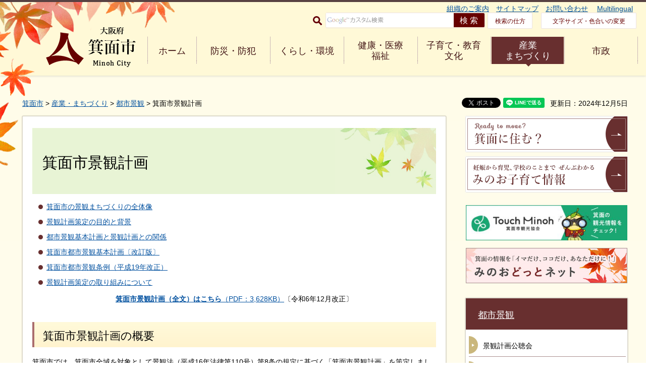

--- FILE ---
content_type: text/html
request_url: https://www.city.minoh.lg.jp/machi/keikan/keikaku.html
body_size: 30746
content:
<?xml version="1.0" encoding="utf-8"?>
<!DOCTYPE html PUBLIC "-//W3C//DTD XHTML 1.0 Transitional//EN" "http://www.w3.org/TR/xhtml1/DTD/xhtml1-transitional.dtd">
<html xmlns="http://www.w3.org/1999/xhtml" lang="ja" xml:lang="ja" xmlns:og="http://ogp.me/ns#" xmlns:fb="http://www.facebook.com/2008/fbml">
<head>
<meta http-equiv="Content-Type" content="text/html; charset=utf-8" />
<meta http-equiv="Content-Style-Type" content="text/css" />
<meta http-equiv="Content-Script-Type" content="text/javascript" />

<title>箕面市景観計画／箕面市</title>

<meta name="author" content="箕面市" />
<meta property="og:title" content="箕面市景観計画" />
<meta property="og:type" content="article" />
<meta property="og:description" content="" />
<meta property="og:url" content="https://www.city.minoh.lg.jp/machi/keikan/keikaku.html" />
<meta property="og:image" content="https://www.city.minoh.lg.jp/shared/rn/images/ogp.jpg" />
<meta property="og:site_name" content="箕面市" />
<meta property="og:locale" content="ja_jp" />
<meta name="viewport" content="width=device-width, maximum-scale=3.0" />
<meta name="format-detection" content="telephone=no" />
<link href="/shared/rn/style/default.css" rel="stylesheet" type="text/css" media="all" />
<link href="/shared/rn/style/shared.css" rel="stylesheet" type="text/css" media="all" />
<link href="/shared/rn/style/color/color0.css" rel="stylesheet" type="text/css" media="all" id="tmp_color" title="default" class="tmp_color" />
<link href="/shared/rn/style/color/color1.css" rel="alternate stylesheet" type="text/css" media="all" title="darkblue" class="tmp_color" />
<link href="/shared/rn/style/color/color2.css" rel="alternate stylesheet" type="text/css" media="all" title="yellow" class="tmp_color" />
<link href="/shared/rn/style/color/color3.css" rel="alternate stylesheet" type="text/css" media="all" title="black" class="tmp_color" />
<link href="/shared/rn/style/font/normal.css" rel="stylesheet" type="text/css" id="tmp_font" media="all" title="default" class="tmp_font" />
<link href="/shared/rn/style/font/small.css" rel="alternate stylesheet" type="text/css" media="all" title="small" class="tmp_font" />
<link href="/shared/rn/style/font/big.css" rel="alternate stylesheet" type="text/css" media="all" title="big" class="tmp_font" />
<link href="/shared/templates/free_rn/style/edit.css" rel="stylesheet" type="text/css" media="all" />
<link href="/shared/rn/style/smartphone.css" rel="stylesheet" media="only screen and (max-width : 640px)" type="text/css" id="tmp_smartphone_css" />
<link href="/shared/templates/free_rn/style/edit_sp.css" rel="stylesheet" media="only screen and (max-width : 640px)" type="text/css" id="tmp_smartphone_editcss" />
<link href="/shared/rn/images/favicon/favicon.ico" rel="shortcut icon"  type="image/vnd.microsoft.icon" />
<link href="/shared/rn/images/favicon/apple-touch-icon-precomposed.png" rel="apple-touch-icon-precomposed" />
<script type="text/javascript" src="/shared/rn/js/jquery.js"></script>
<script type="text/javascript" src="/shared/rn/js/gd.js"></script>
<script type="text/javascript" src="/shared/rn/js/setting_head.js"></script>





<script type="text/javascript" src="/shared/js/ga.js"></script>
<script type="text/javascript" src="/shared/js/ga_social_tracking.js"></script>
<script type="text/javascript">
window.twttr = (function (d,s,id) {
var t, js, fjs = d.getElementsByTagName(s)[0];
if (d.getElementById(id)) return; js=d.createElement(s); js.id=id;
js.src='//platform.twitter.com/widgets.js'; fjs.parentNode.insertBefore(js, fjs);
return window.twttr || (t = { _e: [], ready: function(f){ t._e.push(f) } });
}(document, 'script', 'twitter-wjs'));
// Wait for the asynchronous resources to load
twttr.ready(function(twttr) {
_ga.trackTwitter(); //Google Analytics tracking
});
</script>
</head>
<body class="format_free no_javascript">
<script type="text/javascript" src="/shared/rn/js/setting_body.js"></script> 
<div id="fb-root"></div>
<script type="text/javascript">
var publish = true;
var userAgent = window.navigator.userAgent.toLowerCase();
var appVersion = window.navigator.appVersion.toLowerCase();
if(publish){
window.fbAsyncInit = function() {
_ga.trackFacebook(); //Google Analytics tracking
};
(function(d, s, id) {
var js, fjs = d.getElementsByTagName(s)[0];
if (d.getElementById(id)) return;
js = d.createElement(s); js.id = id;
js.src = 'https://connect.facebook.net/ja_JP/sdk.js#xfbml=1&version=v2.11';
fjs.parentNode.insertBefore(js, fjs);
}(document, 'script', 'facebook-jssdk'));
}
</script>
<noscript>
<p>JavaScriptが無効なため一部の機能が動作しません。動作させるためにはJavaScriptを有効にしてください。またはブラウザの機能をご利用ください。</p>
</noscript>
<div id="tmp_wrapper">
<p><a href="#tmp_honbun" class="skip">本文へジャンプします。</a></p>
<div id="tmp_head_contents">
<div id="tmp_wrap_header" class="clearfix">
<div id="tmp_header" class="clearfix">
<div id="tmp_hlogo">
<p><a href="/index.html"><span>大阪府箕面市 Minoh City</span></a></p>
</div>
<div class="menulink menu--collapsed animated fadeInDown js_menu open">
<a href="javascript:void(0)" class="menu_title menu_on">
<span class="menu_name">メニュー</span> 
<span class="menu_close">閉じる</span>
<span class="menu_bar"></span>
</a>
</div>
<div id="tmp_means">

<div>
<ul id="tmp_hnavi">
    <li><span class="arrow_right">&nbsp;</span><a href="/shisei/kakukaannai/index.html">組織のご案内</a> </li>
    <li><span class="arrow_right">&nbsp;</span><a href="/sitemap.html">サイトマップ</a> </li>
    <li><span class="arrow_right">&nbsp;</span><a href="/otoiawase/index.html">お問い合わせ</a>&nbsp;</li>
    <li><span class="arrow_right">&nbsp;</span><a href="/multilingual/index.html">Multilingual</a> </li>
</ul>
</div>
<div id="tmp_means_secondary">
<form id="tmp_gsearch" action="/search/result.html" name="tmp_gsearch">
    <div id="tmp_search"><label for="tmp_query" class="btn_search"><img alt="サイト内検索" width="18" height="18" src="/shared/templates/top_rn/images/icon/icn_search.gif" /></label>
    <div id="tmp_wrap_query"><input id="tmp_query" size="31" name="q" />
    <p class="query_submit"><input id="tmp_func_sch_btn" alt="検索" type="submit" name="sa" value="検索" /> </p>
    </div>
    <p id="tmp_search_hidden"><input type="hidden" name="cx" value="017750771091613507406:p3b6n_hrpbk" /> <input type="hidden" name="ie" value="UTF-8" /><input type="hidden" name="cof" value="FORID:9" /> </p>
    </div>
</form>
<a href="/about_site/kensaku.html" class="means_how_search">検索の仕方</a> <a href="/ac/index.html" class="means_font">文字サイズ・色合いの変更</a> </div>


<div id="tmp_means_gnavi" class="clearfix">
<ul class="clearfix">
    <li class="fist_menu"><a href="/index.html">ホーム</a> </li>
    <li><a href="/bosai/index.html">防災・防犯</a> </li>
    <li><a href="/kurashi/index.html">くらし・環境</a> </li>
    <li><a href="/kenko/index.html">健康・医療<br />
    <span class="pc_none">・</span>福祉</a> </li>
    <li><a href="/kyoiku/index.html">子育て・教育<br />
    <span class="pc_none">・</span>文化</a> </li>
    <li><a href="/business/index.html">産業<br />
    <span class="pc_none">・</span>まちづくり</a> </li>
    <li><a href="/shisei/index.html">市政</a> </li>
</ul>
</div>

</div>
</div>
</div>
</div>
<div id="tmp_wrapper2">
<div id="tmp_wrapper3">
<div id="tmp_wrap_pankuzu">
<div id="tmp_pankuzu">
<p><a href="/index.html">箕面市</a> &gt; <a href="/business/index.html">産業・まちづくり</a> &gt; <a href="/business/keikan/index.html">都市景観</a> &gt; 箕面市景観計画</p>
</div>

<p id="tmp_update">更新日：2024年12月5日</p>


<ul id="tmp_wrap_social_button">
    <li><div class="social_media_btn twitter_btn">
<a href="https://twitter.com/share" data-url="https://www.city.minoh.lg.jp/machi/keikan/keikaku.html" data-text="箕面市景観計画" data-lang="ja" class="twitter-share-button">ツイート</a>
<script type="text/javascript">!function(d,s,id){var js,fjs=d.getElementsByTagName(s)[0],p=/^http:/.test(d.location)?'http':'https';if(!d.getElementById(id)){js=d.createElement(s);js.id=id;js.src=p+'://platform.twitter.com/widgets.js';fjs.parentNode.insertBefore(js,fjs);}}(document, 'script', 'twitter-wjs');</script>
</div>
</li>
    <li><div class="social_media_btn facebook_btn">
<div data-href="https://www.city.minoh.lg.jp/machi/keikan/keikaku.html" data-width="120" data-layout="button_count" data-action="like" data-size="small" data-show-faces="false" data-share="false" class="fb-like"></div>
</div></li>
    <li><div class="social_media_btn line_btn">
<div data-lang="ja" data-type="share-a" data-url="https://www.city.minoh.lg.jp/machi/keikan/keikaku.html" style="display: none;" class="line-it-button"></div>
 <script src="https://d.line-scdn.net/r/web/social-plugin/js/thirdparty/loader.min.js" async="async" defer="defer"></script>
</div></li>
</ul>

</div>
<div id="tmp_wrap_main" class="column_rnavi">
<div id="tmp_main">
<div class="wrap_col_main">
<div class="col_main">
<p id="tmp_honbun" class="skip">ここから本文です。</p>
<div id="tmp_contents">


<h1>箕面市景観計画</h1>
<ul>
	<li><a href="/machi/keikan/keikann.html">箕面市の景観まちづくりの全体像</a></li>
	<li><a href="/machi/keikan/keikaku.html#計画策定の趣旨と目的">景観計画策定の目的と背景</a></li>
	<li><a href="/machi/keikan/keikaku.html#【都市景観基本計画と景観計画との関係】">都市景観基本計画と景観計画との関係</a></li>
	<li><a href="/machi/keikan/kaiteibannkihonnkeikaku.html">箕面市都市景観基本計画〔改訂版〕</a></li>
	<li><a href="/machi/keikan/keikannjyourei.html">箕面市都市景観条例（平成19年改正）</a></li>
	<li><a href="/machi/keikan/housinn.html">景観計画策定の取り組みについて</a></li>
</ul>
<p align="center"><a href="/machi/keikan/documents/keikankeikaku20241205-4light.pdf"><strong>箕面市景観計画（全文）はこちら</strong>（PDF：3,628KB）</a>〔令和6年12月改正〕</p>
<h2>箕面市景観計画の概要</h2>
<p>箕面市では、箕面市全域を対象として景観法（平成16年法律第110号）第8条の規定に基づく「箕面市景観計画」を策定しました。</p>
<p>景観計画の策定に伴い、平成20年4月から、場所及び行為の内容によって、都市景観条例（平成19年10月に全部改正。平成20年4月から施行）に基づく届出・許可に加えて、<strong>景観法に基づく届出</strong>が必要となる場合があります。</p>
<h3>いつから施行されたのですか？</h3>
<p>平成20年4月1日からです。</p>
<h3>景観計画が定められた区域では何か手続きが必要ですか？</h3>
<p>良好な景観をはぐくむために、造成や木竹の伐採を行ったり、建物を建てたり、外壁の色を塗り替えなどを行うときなどに、あらかじめ「景観法に基づく届出」が必要な場合があります。</p>
<h3>これまで行っていた都市景観条例に基づく届出や許可申請は必要なくなったのですか？</h3>
<p>箕面市では、平成9年に都市景観条例を制定し、必要に応じて届出や許可申請を行っていただいていました。このたびの景観計画の策定により、これまで都市景観条例に基づき定められていた手続きの一部が景観法に基づく届出へと移行しています。<br />
しかし、広告物の設置が伴う場合など、平成19年10月に全部改正した箕面市都市景観条例に基づく届出・許可があわせて必要となる場合があります。</p>
<h3>どんな場所でも届出が必要ですか？</h3>
<p>景観計画では、山なみ景観保全地区、山すそ景観保全地区、止々呂美田園景観保全地区、都市景観形成地区、景観配慮地区、そしてこの5地区を除く区域の6区域に分かれています。区域によって、それぞれ届出が必要となる行為が異なります。</p>
<h3>届出をするだけでいいのですか？</h3>
<p>景観計画には、箕面市全体の「景観形成の方針」とその方針を実現するための「行為の制限」が定められており、良好な景観形成のために、「景観形成の方針」と「行為の制限」を守っていただくことになります。</p>
<p>また、地区によっては、その地区の特性を伸ばすために、地区独自の「景観形成の方針」と、その方針を実現するための地区独自の「行為の制限」が定められている場合があります。</p>
<h3>全国共通のデザインなので、色や形を変えることは難しいのですが。</h3>
<p>箕面市では、事業者のかたが市の特性や地域性を理解し、デザインの専門性を活かされて、オリジナルのデザインに変更されている事例が沢山あります。また、場合によっては都市景観アドバイザーによる相談窓口などが活用されています。<br />
これまでにも、企業のカラーを用いる場所や面積を変更するなどの創意工夫により、広告効果を失うことなく、地域に配慮された良好なデザインが多数生み出されています。</p>
<h3>届出手続きには時間がかかりますか？行為の制限を守らないとどうなるのですか？</h3>
<p>景観計画に定められた行為の制限が守られないときには、景観法に基づく勧告や、建築物や工作物の形態意匠に限り、景観法に基づく変更命令が出される場合があります。</p>
<p>地域性を理解して頂き、地域に配慮したデザインの考案や植栽計画をたてるには時間がかかることも多いことから、都市景観条例（平成19年改正）に基づき、あらかじめ行為の内容について事前相談を行っていただき、届出手続きの時間がなるべく短縮されるようにしていきたいと考えています。</p>
<h2><a id="計画策定の趣旨と目的">景観計画策定の目的と背景</a></h2>
<p><a href="/machi/keikan/kaiteibannkihonnkeikaku.html">都市景観基本計画〔改訂版〕</a>に定められた景観形成の目標の実現に向けて、市のシンボルである山なみの景観を始めとする良好な景観を守り育てていくために、景観法による届出制度などを活用するために定めました。</p>
<h2><a id="【都市景観基本計画と景観計画との関係】">都市景観基本計画と景観計画との関係</a></h2>
<p><img alt="都市景観基本計画と景観計画の関係性を示す図" height="623" src="/machi/keikan/images/keikakunokannkeisei.jpg" width="480" /></p>
<h3>計画策定の背景</h3>
<p>市では、平成3年に都市景観基本計画を、また平成9年に都市景観条例を制定し、運用を行ってきました。</p>
<p>市のシンボルであり、都市景観を構成する最も重要な要素と位置づけられている、市街地から眺望できる山麓部を「山なみ景観保全地区」に指定し、景観保全をはかってきたほか、市域全域においても大規模な建築物などの新築・増改築時に事前の届出を受け、指導調整を行ってきました。</p>
<p>しかし、条例による景観誘導は常に行政指導の限界を抱えています。<br />
広告物一つをとってみても、事業者と価値観の違い、そして表現の自由や財産権の制約との兼ね合いから折り合いがつかないことがあります。また、近年では、国立市での高層マンションを始めとして、全国で景観を巡る訴訟が提起されるようになりました。市内でも高層マンションや商業・遊戯施設の建設計画が持ち上がると、周辺住民から「良好な景観や住環境が失われる」と、高さや外壁・広告物の色・デザインなどに対しての声が上がり、問題となることもしばしば あります。</p>
<p>地かた分権の流れの中、都市計画法の改正に伴い、高さの制限について市町村に権限が委譲されたことを受け、市では既に平成15年11月に高度地区の指定を行い、一定のルール化を はかることができました。</p>
<p>これに続いて、景観法が平成16年6月に公布、12月18日に一部施行 、そして17年6月1日に全面施行されました。</p>
<h3>景観法の制定</h3>
<p>法の趣旨は景観保全の必要性を明らかにし、そしてこれまで独自に条例に基づく景観誘導を行ってきた市町村の取り組みに法的な裏付けを持たせようというものです。景観法を活用するためには「景観行政団体」という団体になり、「景観計画」を策定し、あわせてその計画の実施のための条例を制定する必要があります。景観計画が定められた区域の中では届出を中心としたゆるやかな景観誘導が行われます。</p>
<p>市は、この景観法を活用するため、平成18年12月20日に大阪府知事との協議を経て、景観行政団体となりました。</p>
<p>なお、法ではこれまでできなかった建築物・工作物の形態・意匠に関する「変更命令」を可能としました。</p>
<p>また、法では新たに「景観地区」という都市計画のしくみや、「景観重要建造物」、「景観協定」、「景観重要公共施設」、「景観協議会」など新しいしくみができています。これらは現にある良好な景観を保全するだけではなく、新たに良好な景観を創出するしくみでもあります。</p>
<h3>景観計画の策定</h3>
<p>市では、まず、市の景観形成の方向性を定める「都市景観基本計画」の改訂を進めました。</p>
<p>そして、都市景観基本計画〔改訂版〕の実現を目指し、これからも 市の良好な山なみやまちなみを守り育てていくために、これまで進めてきた景観形成の取り組みを受け継ぎながら、また新たな課題に対応するために、景観法の活用 と景観計画の策定について取り組みました。</p>
<h2><a id="景観計画策定の取り組みについて">景観計画策定の取り組みについて</a></h2>
<p>景観計画の策定は、都市景観基本計画〔改訂版〕の策定と合わせて取り組みました。<a href="/machi/keikan/keika.html">取り組みの経過についてはこちらをご覧ください。</a>&nbsp;</p>
<p><a href="/business/keikan/index.html">都市景観のトップページへ</a></p>





<div class="box_faq">
<div class="box_faq_ttl">
<p>よくあるご質問</p>
</div>
<div class="box_faq_cnt"><script src="/shared/system/js/common/utility.js" type="text/javascript"></script>
<script src="/shared/system/js/faq/faq_prev.js" type="text/javascript"></script>
<script type="text/javascript">
<!--
document.write('<div id="tmp_faq_8341"><p>現在よくある質問は作成されていません。</p></div>');
var faq = new faqPublish('013008000000',10);
faq.LoadData();
-->
</script>
<noscript><p><a href="/faq/business/keikan/index.html">よくある質問一覧ページへ</a></p></noscript></div>
</div>
</div>
<div class="plugin">
<p class="plugin_img"><a href="https://get.adobe.com/jp/reader/"><img src="/shared/images/plugin/get_reader.png" alt="Adobe Acrobat Readerのダウンロードページへ" width="158" height="39" /></a></p>
<p>PDF形式のファイルをご覧いただく場合には、Adobe Acrobat Readerが必要です。Adobe Acrobat Readerをお持ちでない方は、バナーのリンク先から無料ダウンロードしてください。</p>
</div>

<div id="tmp_inquiry">
  <div id="tmp_inquiry_ttl">
    <h2>お問い合わせ</h2>
  </div>
  <div id="tmp_inquiry_cnt">
    
    <form method="post" action="https://www.city.minoh.lg.jp/cgi-bin/simple_faq/form.cgi">
      <div class="inquiry_parts">
        <p>
          
          所属課室：みどりまちづくり部まちづくり政策室　
          
          
        </p>
        
        <p>箕面市西小路4‐6‐1</p>
        
        
        
        <p>電話番号：072-724-6810</p>
        
        
        <p>ファックス番号：072-722-2466</p>
        
        <p>
          <input type="submit" value="お問い合わせフォーム" class="inquiry_btn" />
        </p>
      </div>
      <p>
        <input type="hidden" name="code" value="900010010" />
        <input type="hidden" name="dept" value="9504:9172:9670:8259:8010:9089:5271:9006:8010:9255:8923:8342:3777:8176:8674:9587:10002:3777:9006:8674:9089:9172:8591:3777:8923:8508:3777:8757:9255" />
        <input type="hidden" name="page" value="/machi/keikan/keikaku.html" />
		<input type="hidden" name="ENQ_RETURN_MAIL_SEND_FLG" value="1" />
		<input type="hidden" name="publish_ssl_flg" value="1" />
      </p>
    </form>
    
    
  </div>
</div>

<div id="tmp_feedback">
<div id="tmp_feedback_ttl">
<p>より良いウェブサイトにするためにみなさまのご意見をお聞かせください</p>
</div>
<div id="tmp_feedback_cnt">
<form id="feedback" method="post" action="/cgi-bin/feedback/feedback.cgi">
    <p><input type="hidden" name="page_id" value="1462" /> <input type="hidden" name="page_title" value="箕面市景観計画" /> <input type="hidden" name="page_url" value="https://www.city.minoh.lg.jp/machi/keikan/keikaku.html" /> <input type="hidden" name="item_cnt" value="4" /></p>
    <fieldset><legend>質問：このページの内容は分かりやすかったですか？ </legend>
    <div class="feedback_cnt">
    <p><input id="que1_1" type="radio" name="item_1" value="分かりやすかった" /> <label for="que1_1">1：分かりやすかった</label></p>
    <p><input id="que1_2" type="radio" name="item_1" value="分かりにくかった" /> <label for="que1_2">2：分かりにくかった</label></p>
    <p><input id="que1_3" type="radio" name="item_1" value="どちらともいえない" /> <label for="que1_3">3：どちらともいえない</label></p>
    <p><input type="hidden" name="label_1" value="質問：このページの内容は分かりやすかったですか？" /> <input type="hidden" name="nes_1" value="0" /> <input type="hidden" name="img_1" /> <input type="hidden" name="img_alt_1" /> <input type="hidden" name="mail_1" value="0" /> </p>
    </div>
    </fieldset> <fieldset><legend>質問：このページの内容は参考になりましたか？ </legend>
    <div class="feedback_cnt">
    <p><input id="que2_1" type="radio" name="item_2" value="参考になった" /> <label for="que2_1">1：参考になった</label></p>
    <p><input id="que2_2" type="radio" name="item_2" value="参考にならなかった" /> <label for="que2_2">2：参考にならなかった</label></p>
    <p><input id="que2_3" type="radio" name="item_2" value="どちらともいえない" /> <label for="que2_3">3：どちらともいえない</label></p>
    <p><input type="hidden" name="label_2" value="質問：このページの内容は参考になりましたか？" /> <input type="hidden" name="nes_2" value="0" /> <input type="hidden" name="img_2" /> <input type="hidden" name="img_alt_2" /> <input type="hidden" name="mail_2" value="0" /> </p>
    </div>
    </fieldset> <fieldset><legend><label for="que3_1">質問：ご意見がありましたらご記入ください（URLは入力できません）</label> </legend>
    <div class="feedback_cnt">
    <p><textarea id="que3_1" rows="5" cols="50" name="item_3">ここにご入力されたご質問等については個別にお答えいたしかねます。また、個人情報は入力しないでください。</textarea></p>
    <p><input type="hidden" name="label_3" value="質問：ご意見がありましたらご記入ください" /> <input type="hidden" name="nes_3" value="0" /> <input type="hidden" name="img_3" /> <input type="hidden" name="img_alt_3" /> <input type="hidden" name="mail_3" value="0" /> </p>
    </div>
    </fieldset> <fieldset><legend>質問：このページは見つけやすかったですか？ </legend>
    <div class="feedback_cnt">
    <p><input id="que4_1" type="radio" name="item_4" value="見つけやすかった" /> <label for="que4_1">1：見つけやすかった</label></p>
    <p><input id="que4_2" type="radio" name="item_4" value="見つけにくかった" /> <label for="que4_2">2：見つけにくかった</label></p>
    <p><input id="que4_3" type="radio" name="item_4" value="どちらともいえない" /> <label for="que4_3">3：どちらともいえない</label></p>
    <p><input type="hidden" name="label_4" value="質問：このページは見つけやすかったですか？" /> <input type="hidden" name="nes_4" value="0" /> <input type="hidden" name="img_4" /> <input type="hidden" name="img_alt_4" /> <input type="hidden" name="mail_4" value="0" /> </p>
    </div>
    </fieldset>
    <p class="submit"><input type="submit" value="送信" /></p>
</form>
</div>
</div>
</div>
</div>
<div class="wrap_col_rgt_navi">
<div class="col_rgt_navi">

<div id="tmp_cnavi">
<p><a href="/brand/index.html"><img alt="Ready to move? 箕面に住む？" width="322" height="72" src="/shared/rn/images/navi/rnavi_001.gif" /></a></p>
<p><a href="/kids/index.html"><img alt="妊娠から育児、学校のことまで ぜんぶわかるみのお子育て情報" width="322" height="72" src="/shared/rn/images/navi/rnavi_002.gif" /></a></p>
</div>
<div id="tmp_cnavi2">
<p><a href="http://minohkankou.net/"><img alt="見どころいっぱい 楽しみ方いろいろ ぷらっと 箕面さんぽ" width="320" height="70" src="/shared/rn/images/navi/rnavi_003.jpg" /></a></p>
<p><a href="http://www.minoh.net/"><img alt="箕面の情報を「イマだけ、ココだけ、あなただけに！」 みのおどっとネット" width="320" height="70" src="/shared/rn/images/navi/rnavi_004.jpg" /></a></p>
</div>


<div id="tmp_lnavi">
<div id="tmp_lnavi_ttl">
<p><a href="/business/keikan/index.html">都市景観</a></p>
</div>
<div id="tmp_lnavi_cnt">
<ul>
<li><a href="/machi/keikannkeikakukouchoukai.html">景観計画公聴会</a></li>
<li><a href="/machi/keikan/siten.html">景観計画（案）作成の視点について</a></li>
<li><a href="/machi/senbaekimaeshishin.html">箕面船場駅前地区景観デザイン指針について</a></li>
<li><a href="/machi/keikan/todoromidenenkeikanhozentiku.html">止々呂美田園景観保全地区を追加指定しました。</a></li>
<li><a href="/machi/keikan/yamasuso.html">景観法を活用した山すそ景観保全策がまとまりました。</a></li>
<li><a href="/machi/keikan/seibikikou.html">景観整備機構</a></li>
<li><a href="/machi/keikan/jyuuyoukennzoubutu.html">景観重要建造物について</a></li>
<li><a href="/machi/keikan/keikann.html">箕面市の景観まちづくりの全体像</a></li>
<li><a href="/machi/keikan/kaiteibannkihonnkeikaku.html">箕面市都市景観基本計画〔改訂版〕</a></li>
<li><a href="/machi/keikan/keika.html">箕面市都市景観基本計画及び箕面市景観計画策定の取り組みについて（まとめ）</a></li>
<li><a href="/machi/keikan/housinn.html">景観計画策定の検討にあたって</a></li>
<li><a href="/machi/keikan/sinngikai.html">都市景観審議会</a></li>
<li><a href="/machi/keikan/keikankenchiku.html">都市景観形成建築物のあらまし</a></li>
<li><a href="/machi/keikan/koukokukijyunn.html">箕面市広告物景観形成誘導基準について</a></li>
<li><a href="/machi/keikan/todokedearamashi.html">箕面市景観計画・都市景観条例に基づく届出のあらまし</a></li>
<li><a href="/machi/keikan/soudan.html">まちなみづくり相談</a></li>
<li><a href="/machi/keikan/keikaku.html">箕面市景観計画</a></li>
<li><a href="/machi/keikan/keikannjyourei.html">（改正）箕面市都市景観条例</a></li>
<li><a href="/machi/keikan/19kennkyuukai.html">市民の取り組み・暮らしの景観研究会</a></li>
<li><a href="/machi/keikan/yamanami.html">山なみ景観保全地区のあらまし</a></li>
</ul>
</div>
</div>
</div>
</div>
</div>
</div>
</div>
</div>

<div id="tmp_footer">
<div id="tmp_fnavi">
<div class="container"><a href="#tmp_header" id="btn_to_top">このページの先頭へ戻る</a>
<div class="how_to_get"><a href="/shisei/access/index.html">市役所への行き方</a></div>
<ul class="fnavi_connect">
	<li><a href="/about.html">このサイトの使い方・考え方</a></li>
	<li><a href="/about_site/privacy.html">個人情報保護</a></li>
	<li><a href="/rss.html">RSS配信について</a></li>
	<li><a href="/jigyou/kengen/jyouhou2/jyouhounotice.html">メールアドレスに関する注意事項</a></li>
</ul>
<div class="ftrain"><span class="ftrain_road"><span class="ftrain_move">&nbsp;</span></span></div>
</div>
</div>
<div id="tmp_footer_cnt">
<div class="container">
<p class="tmp_title_address">箕面市役所</p>
<address>
<p class="tmp_address"><span>法人番号：1000020272205</span></p>
<p class="tmp_address">〒562-0003大阪府箕面市西小路4丁目6番1号　<span>電話：072-723-2121（代表）</span></p>
<p class="tmp_address">業務時間：月曜日から金曜日 午前8時45分から午後5時15分<span>（祝日・休日、12月29日から1月3日を除く。</span><span>一部窓口は第2・第4土曜日＜3月・4月は毎週土曜日＞も開庁）</span></p>
<p class="tmp_address">窓口受付時間：午前9時から午後5時</p>
</address>
</div>
</div>
<div id="tmp_footer_copy">
<p id="tmp_copyright" lang="en" xml:lang="en">copyright <span>&copy;</span> Minoh City. All rights reserved.</p>
</div>
</div>

</div>
<script type="text/javascript" src="/shared/rn/js/setting_responsive.js"></script> 
<script type="text/javascript" src="/shared/rn/js/setting_onload.js"></script>
<script type="text/javascript">
function googleTranslateElementInit() {
  new google.translate.TranslateElement({pageLanguage: 'ja', includedLanguages: 'en,ja,ko,zh-CN,zh-TW', layout: google.translate.TranslateElement.InlineLayout.SIMPLE, autoDisplay: false}, 'google_translate_element');
}
</script>
</body>
</html>


--- FILE ---
content_type: application/javascript
request_url: https://www.city.minoh.lg.jp/shared/rn/js/gd.js
body_size: 30404
content:
/* ==================================================

 * gd-1.4.8.min.js
 *
 * Version: 1.4.8a
 * Last Modified: 2018/2/14
 * Library&Plugin: jQuery 1.12.4, jQuery.cookie, jQuery.attrrep
 * Response to jQuery 1.12.4
----------------------------------------------------

 * $.gd.Uri
 
 * yuga.js
 * http://kyosuke.jp/yugajs/
 
================================================== */

/**
 * Cookie plugin
 *
 * Copyright (c) 2006 Klaus Hartl (stilbuero.de)
 * Dual licensed under the MIT and GPL licenses:
 * http://www.opensource.org/licenses/mit-license.php
 * http://www.gnu.org/licenses/gpl.html
 *
 */
jQuery.cookie = function(a, b, c) {
    if (typeof b != 'undefined') {
        c = c || {};
        if (b === null) {
            b = '';
            c.expires = -1
        }
        var d = '';
        if (c.expires && (typeof c.expires == 'number' || c.expires.toUTCString)) {
            var e;
            if (typeof c.expires == 'number') {
                e = new Date();
                e.setTime(e.getTime() + (c.expires * 24 * 60 * 60 * 1000))
            } else {
                e = c.expires
            }
            d = '; expires=' + e.toUTCString()
        }
        var f = c.path ? '; path=' + (c.path) : '';
        var g = c.domain ? '; domain=' + (c.domain) : '';
        var h = c.secure ? '; secure' : '';
        document.cookie = [a, '=', encodeURIComponent(b), d, f, g, h].join('')
    } else {
        var j = null;
        if (document.cookie && document.cookie != '') {
            var k = document.cookie.split(';');
            for (var i = 0; i < k.length; i++) {
                var l = k[i].trim();
                if (l.substring(0, a.length + 1) == (a + '=')) {
                    j = decodeURIComponent(l.substring(a.length + 1));
                    break
                }
            }
        }
        return j
    }
};

/* ==================================================

 * jquery.attrrep.js
 *
 * Copyright (c) Global design, Inc. All rights reserved.
 * http://www.glode.co.jp/ 
 * Version: 1.0.0
 * Last Modified: 2009/4/4
 * Library&Plugin: jQuery 1.3.2
 
================================================== */
;
(function($) {
    var e = 'attrRep';
    $.fn[e] = function(a) {
        var c = $.extend({
            name: 'src',
            ret: '',
            rep: ''
        }, a);
        var b = this;
        var d = $(b).attr(c.name);
        if (d) {
            $(this).data('before', d);
            d = d.replace(c.ret, c.rep);
            $(this).data('after', d);
            $(b).attr(c.name, d)
        }
        return this
    }
})(jQuery);

var ua = window.navigator.userAgent.toLowerCase();
var ver = window.navigator.appVersion.toLowerCase();
//gd.js
(function($) {
    $.gd = {
        Uri: function(d) {
            var e = this;
            var d = htmlescape(d || window.location.href);
            this.originalPath = d;
            this.absolutePath = (function() {
                var a = $('<a>').attr({
                    href: d
                });
                var b = $('<span>').append(a);
                var c = b.find('a').get(0).href;
                return c
            })();
            var f = {
                'schema': 2,
                'username': 5,
                'password': 6,
                'host': 7,
                'path': 9,
                'query': 10,
                'fragment': 11
            };
            var r = /^((\w+):)?(\/\/)?((\w+):?(\w+)?@)?([^\/\?:]+):?(\d+)?(\/?[^\?#]+)?\??([^#]+)?#?(\w*)/.exec(this.absolutePath);
            for (var g in f) {
                this[g] = r[f[g]]
            }
            this.directory = r[9] ? r[9].replace(/[^\/]+$/, '') : '';
            var h = '';
            if (r[1]) h += r[1];
            if (r[3]) h += r[3];
            if (r[7]) h += r[7];
            if (r[9]) h += r[9];
            h = (h).replace(/\/index\..+$/, '');
            this.trimPath = (h).replace(/\/$/, '');

            this.querys = {};
            if (this.query) {
                var j = e.query.split('&');
                j.sort();
                for (var i = 0, l = j.length; i < l; i++) {
                    var k = j[i].split('=');
                    if (k.length == 2) {
                        e.querys[k[0]] = k[1]
                    } else if (k.length == 1) {
                        e.querys[k[0]] = ''
                    }
                }
                this.query = j.join('&')
            }
            function htmlescape(a) {
                var b = [
                    [/</g, '#%3C'],
                    [/>/g, '#%3E'],
                    [/"/g, '#%22'],
                    [/'/g, '#%27']
                ];
                for (var i in b) {
                    a = a.replace(b[i][0], b[i][1])
                }
                return a
            }
        },
        wrapperWidth: function(b) {
            var c = $.extend({
                area: '#tmp_wrapper',
                defWidth: '100%',
                maxWidth: 1280,
                minWidth: 780
            }, b);
            var d = c.maxWidth + 'px',
                minWidthSet = c.minWidth + 'px',
                minWidthStyle = $(c.area).css('minWidth'),
                scrollWidth = 20;

            function resiser() {
                if (!minWidthStyle) {
                    var a = $('body').width();
                    if (a > c.maxWidth + scrollWidth) {
                        $(c.area).width(d)
                    } else if (a < c.minWidth) {
                        $(c.area).width(minWidthSet)
                    } else {
                        $(c.area).width(c.defWidth)
                    }
                }
            }
            resiser();
            $(window).resize(function() {
                resiser()
            })
        },
        searchText: function(e) {
            var c = $.extend({
                area: '#tmp_query',
                keyword: 'キーワードを入力'
            }, e);
            var f = $(c.area).each(function() {
                var b = $(this);
                b.on('focus.searchText', function() {
                    if (b.val() == c.keyword) {
                        b.val('')
                    }
                }).on('blur.searchText', function() {
                    if (b.val() == '') {
                        b.val(c.keyword)
                    }
                });
                if (b.val() == '') {
                    b.val(c.keyword)
                }
                var d = b.parents('form').each(function() {
                    var a = $(this);
                    a.on('submit.searchText', function() {
                        if (b.val() == c.keyword) {
                            b.val('')
                        }
                    })
                })
            })
        },
        googleSearchImage: function(b) {
            var c = $.extend({
                area: '#tmp_query',
                backgroundProperty: '#FFFFFF url(/shared/images/gsearch/google_custom_search_watermark.gif) no-repeat left center',
                focusBackgroundProperty: '#FFFFFF'
            }, b);
            $(c.area).each(function() {
                var a = $(this);
                a.css({
                    background: c.backgroundProperty
                }).on('focus.googleSearchImage', function() {
                    $(this).css({
                        background: c.focusBackgroundProperty
                    })
                }).on('blur.googleSearchImage', function() {
                    if ($(this).val() == '') {
                        $(this).css({
                            background: c.backgroundProperty
                        })
                    }
                });
                if (a.val() != '') {
                    a.css({
                        background: c.focusBackgroundProperty
                    })
                }
            })
        },
        textSize: function(d) {
            var c = $.extend({
                area: '#tmp_header',
                cookieName: 'text_size',
                cookieValue: {
                    expires: 365,
                    path: '/'
                },
                sizeUpClass: '.text_size_up',
                sizeDownClass: '.text_size_down',
                sizeNormalClass: '.text_size_normal',
                size: '75%,87.5%,130%,175%',
                defaultSize: '87.5%',
                smallStr: 'これ以上文字を縮小することはできません。',
                bigStr: 'これ以上文字を拡大することはできません。'
            }, d);
            var e = $(c.area),
                cookieData = $.cookie(c.cookieName),
                body = $(document.body);
            if (!cookieData) {
                body.css('fontSize', c.defaultSize)
            } else {
                body.css('fontSize', cookieData)
            }
            var f = c.size.split(',');
            var g = f[0];
            var h = f[f.length - 1];
            var j = body.get(0).style.fontSize;
            var k = numSelect(f, j);
            e.find(c.sizeUpClass).each(function() {
                $(this).on('click.textSize', function() {
                    if (j == h) {
                        alert(c.bigStr)
                    } else {
                        body.css('fontSize', f[k + 1]);
                        j = body.get(0).style.fontSize;
                        k++
                    }
                    $.cookie(c.cookieName, j, c.cookieValue);
                    return false
                })
            });
            e.find(c.sizeDownClass).each(function() {
                $(this).on('click.textSize', function() {
                    if (j == g) {
                        alert(c.smallStr)
                    } else {
                        body.css('fontSize', f[k - 1]);
                        j = body.get(0).style.fontSize;
                        k--
                    }
                    $.cookie(c.cookieName, j, c.cookieValue);
                    return false
                })
            });
            e.find(c.sizeNormalClass).each(function() {
                $(this).on('click.textSize', function() {
                    body.css('fontSize', c.defaultSize);
                    j = body.get(0).style.fontSize;
                    k = numSelect(f, j);
                    $.cookie(c.cookieName, j, c.cookieValue);
                    return false
                })
            });

            function numSelect(a, b) {
                for (var i = 0; i < a.length; i++) {
                    if (b == a[i]) {
                        var c = i;
                        break
                    }
                }
                return c
            }
        },
        changeStyle: function(g) {
            var c = $.extend({
                area: '#tmp_header',
                switchClass: 'changestyle',
                switchChooseClass: 'changestyle_c',
                switchChooseBtn: 'changestyle_c_btn',
                switchChoosedefBtn: 'changestyle_d_btn',
                defaultLinkName: 'default',
                cookieValue: {
                    expires: 365,
                    path: '/'
                }
            }, g);
            var h = $(c.area),
                myCookieName = 'cookies',
                cookieNameList = $.cookie(myCookieName);
            h.find('.' + c.switchClass).each(function() {
                $(this).on('click.changeStyle', function() {
                    var a = $(this).attr('id'),
                        changeLink;
                    if (a.indexOf('_' + c.defaultLinkName) > -1) {
                        var b = a.replace('_' + c.defaultLinkName, '');
                        a = c.defaultLinkName;
                        changeLink = $('link[title=' + a + '][id=' + b + ']')
                    } else {
                        a = a.replace(/^tmp_(.*)/, '$1');
                        changeLink = $('link[title=' + a + ']')
                    }
                    var d = changeLink.attr('class');
                    styleSet(a, d, changeLink);
                    return false
                })
            });
            h.find('.' + c.switchChooseBtn).each(function() {
                $(this).on('click.changeStyle', function() {
                    var a = $(this).attr('name'),
                        checked = h.find('.' + c.switchChooseClass).filter('[name=' + a + ']').filter(':checked'),
                        styleName = checked.attr('value'),
                        changeLink;
                    if (styleName == c.defaultLinkName) {
                        changeLink = $('link[title=' + styleName + '][id=' + a + ']')
                    } else {
                        changeLink = $('link[title=' + styleName + ']')
                    }
                    styleSet(styleName, a, changeLink);
                    return false
                })
            });
            h.find('.' + c.switchChoosedefBtn).on('click.changeStyle', function() {
                var a = c.defaultLinkName,
                    styleGloup = $(this).attr('name'),
                    defaultInput = h.find('.' + c.switchChooseClass).filter('[value=' + c.defaultLinkName + '][name=' + styleGloup + ']');
                if (a == c.defaultLinkName) {
                    changeLink = $('link[title=' + a + '][id=' + styleGloup + ']')
                } else {
                    changeLink = $('link[title=' + a + ']')
                }
                styleSet(a, styleGloup, changeLink);
                defaultInput.attr('checked', true);
                return false
            });

            function styleSet(a, b, d) {
                var e = d.attr('href'),
                    defaultLink = $('#' + b),
                    defaultLinkHref = defaultLink.attr('href'),
                    defaultLinkPath = $.cookie(b);
                if ((defaultLinkPath) == null) {
                    defaultLinkPath = defaultLinkHref + ',' + a;
                    $.cookie(b, defaultLinkPath, c.cookieValue)
                } else {
                    var f = $.cookie(b),
                        allCookies = f.split(','),
                        str;
                    allCookies[1] = a;
                    str = allCookies.join(',');
                    $.cookie(b, str, c.cookieValue)
                }
                if (d.attr('id') == d.attr('class')) {
                    if (!allCookies) return false;
                    defaultLink.attr('href', allCookies[0])
                } else {
                    defaultLink.attr('href', e)
                }
                if (cookieNameList == null) {
                    cookieNameList = b
                } else if (cookieNameList.indexOf(b) == -1) {
                    cookieNameList += (',' + b)
                }
                $.cookie(myCookieName, cookieNameList, c.cookieValue)
            }
        },
        activeLink: function(f) {
            var c = $.extend({
                area: 'body',
                level: 1,
                activeClass: 'active',
                activeThisClass: 'active_this',
                referId: '#tmp_pankuzu',
                query: false
            }, f);
            var g = new $.gd.Uri(String(window.location.href));
            var h = c.query ? [g.query, '?', g.trimPath].join('') : g.trimPath;
            var j = $(c.area);
            var k = j.find('a');
            var l = $(c.referId).find('a:visible').eq(c.level);
            var m = l.length ? l.get(0).getAttribute('href') : '';
            var l = m ? new $.gd.Uri(m) : '';
            var n = c.query ? [l.query, '?', l.trimPath].join('') : l.trimPath;
            k.each(function(i) {
                this.hrefdata = new $.gd.Uri(this.getAttribute('href'));
                var b = this.hrefdata;
                b = c.query ? [b.query, '?', b.trimPath].join('') : b.trimPath;
                var d = $(this).parent();
                if (d.get(0) && d.get(0).tagName == 'SPAN') {
                    d = $(this).parent().parent()
                }
                var e = $(this).parents().filter(j.find('li'));
                if (h == b) {
                    $(this).addClass(c.activeThisClass);
                    d.addClass(c.activeClass);
                    e.each(function(a) {
                        if (e.length - 1 != a) {
                            $(this).addClass(c.activeClass)
                        }
                    })
                }
                if (n == b) {
                    d.addClass(c.activeClass);
                    e.each(function(a) {
                        if (e.length - 1 != a) {
                            $(this).addClass(c.activeClass)
                        }
                    })
                }
            })
        },
        rollover: function(f) {
            var c = $.extend({
                area: 'body',
                onSuffix: '_on.',
                offSuffix: '_off.',
                activeSuffix: '_on.',
                activeClass: 'active'
            }, f);
            $(c.area).each(function() {
                var e = $(this).find('img').filter('[src*="' + c.offSuffix + '"]').each(function() {
                    var a = $(this);
                    var b = a.parents('a');
                    var d = a.attr('src');
                    this.onImg = new Image();
                    this.activeImg = new Image();
                    this.onImg.src = d.replace(c.offSuffix, c.onSuffix);
                    this.activeImg.src = d.replace(c.offSuffix, c.activeSuffix);
                    if (a.parent().parent().hasClass(c.activeClass)) {
                        this.src = this.activeImg.src;
                        return true
                    }
                    a.on('mouseover.rollover', function() {
                        this.src = this.onImg.src
                    }).on('mouseout.rollover', function() {
                        this.src = d
                    });
                    b.on('focus.rollover', function() {
                        a.trigger('mouseover.rollover')
                    }).on('blur.rollover', function() {
                        a.trigger('mouseout.rollover')
                    })
                })
            })
        },
        tab: function(f) {
            var c = $.extend({
                area: 'body',
                type: 'normal',
                easing: 'swing',
                speead: 300,
                naviClass: 'tab_menu',
                activeClass: 'active',
                onSuffix: '_on.',
                offSuffix: '_off.',
                cookie: false,
                cookieValue: {
                    expires: 365,
                    path: '/'
                }
            }, f);
            $(c.area).find('.' + c.naviClass).each(function(i) {
                var e = $(this).find('a[href*="#"], area[href*="#"]').not('a[href="#"], area[href="#"]').filter(function() {
                    this.hrefdata = new $.gd.Uri(this.getAttribute('href'));
                    var a = $('#' + this.hrefdata.fragment);
                    return a.length
                }),
                    tabBodyList, activeImg = e.find('img[src*="' + c.offSuffix + '"]'),
                    thisURLFragment = new $.gd.Uri().fragment,
                    thisURLFragmentObj = e.filter('[href*="#' + thisURLFragment + '"]'),
                    defaultIdName = new $.gd.Uri(e.filter(':first').attr('href')).fragment,
                    activeMenu = defaultIdName,
                    cookieName = c.naviClass + i,
                    cookieData = $.cookie(cookieName),
                    times = 0;
                e.each(function() {
                    this.hrefdata = new $.gd.Uri(this.getAttribute('href'));
                    var d = '#' + this.hrefdata.fragment;
                    if (tabBodyList) {
                        tabBodyList = tabBodyList.add(d)
                    } else {
                        tabBodyList = $(d)
                    }
                    $(this).off('click.tab').on('click.tab', function() {
                        $.cookie(cookieName, d, c.cookieValue);
                        var a = $(this).closest('.' + c.naviClass);
                        a.removeClass(activeMenu).addClass(this.hrefdata.fragment);
                        activeMenu = this.hrefdata.fragment;
                        e.parent().removeClass(c.activeClass);
                        $(this).parent().addClass(c.activeClass);
                        activeImg.each(function() {
                            $(this).attrRep({
                                name: 'src',
                                ret: c.onSuffix,
                                rep: c.offSuffix
                            })
                        });
                        $(this).find('img[src*="' + c.offSuffix + '"]').each(function() {
                            $(this).attrRep({
                                name: 'src',
                                ret: c.offSuffix,
                                rep: c.onSuffix
                            })
                        });
                        var b;
                        if (times == 0) {
                            b = 'normal';
                            times++
                        } else {
                            b = c.type
                        }
                        switch (b) {
                            case 'normal':
                                tabBodyList.hide();
                                $(d).show();
                                break;
                            case 'fade':
                                tabBodyList.filter(':visible').fadeOut('slow', function() {
                                    $(d).fadeIn('fast')
                                });
                                break;
                            case 'slide':
                                tabBodyList.filter(':visible').animate({
                                    height: '1px'
                                }, c.speed, c.easing, function() {
                                    tabBodyList.filter(':visible').css('height', 'auto');
                                    tabBodyList.filter(':visible').hide();
                                    $(d).slideDown('fast')
                                });
                                break;
                            default:
                                tabBodyList.filter(':visible').hide();
                                $(d).show();
                                break
                        }
                        return false
                    })
                });
                if (thisURLFragment && thisURLFragmentObj.length) {
                    thisURLFragmentObj.trigger('click.tab')
                } else if (c.cookie && $.cookie(cookieName)) {
                    e.filter('[href*=' + $.cookie(cookieName) + ']').trigger('click.tab')
                } else {
                    e.filter(':first').trigger('click.tab')
                }
            })
        },
        switchMenu: function(m) {
            var c = $.extend({
                area: 'body',
                type: 'normal',
                easing: 'swing',
                speead: 300,
                naviClass: 'switch_menu',
                switchClass: 'switch',
                cntClass: 'switch_cnt',
                activeClass: 'active',
                onSuffix: '_on.',
                offSuffix: '_off.',
                onAlt: 'メニューを閉じます',
                offAlt: 'メニューを開きます',
                targetParentLevel: 1
            }, m);
            $(c.area).find('.' + c.naviClass).each(function() {
                var f = $(this);
                var g = f.find('.' + c.activeClass).parent();
                if (g.hasClass(c.cntClass)) {
                    g.addClass(c.activeClass)
                };
                var h = f.find('.' + c.cntClass).each(function() {
                    if ($(this).hasClass(c.activeClass)) {
                        $(this).parent().addClass(c.activeClass);
                        return true
                    } else {
                        $(this).hide()
                    }
                });
                var j = f.find('.' + c.activeClass).not('.' + c.cntClass).each(function() {
                    $(this).find('.' + c.cntClass).eq(0).addClass(c.activeClass).show()
                });
                var k = f.find('.' + c.switchClass).css('cursor', 'pointer').on('click.switchMenu', function() {
                    var a = $(this).parent();
                    for (var i = 0; i < c.targetParentLevel - 1; i++) {
                        a = a.parent()
                    }
                    if (a.get(0) && a.get(0).tagName == 'SPAN') {
                        a = $(this).parent().parent()
                    }
                    var b = a.find('.' + c.cntClass).eq(0),
                        img = $(this).find('img[src*="' + c.offSuffix + '"], img[src*="' + c.onSuffix + '"]'),
                        src = img.attr('src');
                    a.toggleClass(c.activeClass);
                    b.toggleClass(c.activeClass);
                    switch (c.type) {
                        case 'normal':
                            b.toggle();
                            break;
                        case 'slide':
                            b.filter(':visible').animate({
                                height: '1px'
                            }, c.speead, c.easing, function() {
                                b.css('height', 'auto');
                                b.hide()
                            }).end().filter(':hidden').slideDown("fast");
                            break;
                        default:
                            b.toggle();
                            break
                    }
                    changeImg($(this), src, img);
                    return false
                }).find('img[src*="' + c.offSuffix + '"]').each(function() {
                    var a = $(this).attr('src');
                    this.preImg = new Image();
                    this.preImg.src = a.replace(c.offSuffix, c.onSuffix)
                });
                var l = $(this).find('li.' + c.activeClass).each(function() {
                    var a = $(this).find('img[src*="' + c.offSuffix + '"], img[src*="' + c.onSuffix + '"]');
                    var b = a.attr('src');
                    changeImg($(this).find('a').eq(0), b, a)
                });

                function changeImg(a, b, d) {
                    var e = a.parent();
                    for (var i = 0; i < c.targetParentLevel - 1; i++) {
                        e = e.parent()
                    }
                    if (e.get(0) && e.get(0).tagName == 'SPAN') {
                        e = a.parent().parent()
                    }
                    if (b) {
                        if (e.hasClass(c.activeClass)) {
                            b = b.replace(c.offSuffix, c.onSuffix);
                            d.attr('alt', c.onAlt)
                        } else {
                            b = b.replace(c.onSuffix, c.offSuffix);
                            d.attr('alt', c.offAlt)
                        }
                        a.find('img[src*="' + c.offSuffix + '"], img[src*="' + c.onSuffix + '"]').attr('src', b)
                    }
                }
            })
        },
//        labelClickable: function(d) {
//            if (ua.indexOf('msie') != -1) return;
//            var c = $.extend({
//                area: 'body'
//            }, d);
//            $(c.area).find('label:has(img)').each(function() {
//                var a = $(this).attr('for');
//                var b = $('#' + a);
//                if (b.attr('checked')) {
//                    b.attr('checked', true).select()
//                } else {
//                    if (b.attr('type') == 'radio') return;
//                    b.attr('checked', false).select();
//                }
//            })
//        },
//       blockSkipExpander: function(b) {
//           if (!ua.indexOf('msie') != -1) return;
//           var c = $.extend({
//               area: 'a.skip'
//           }, b);
//           var d = $(c.area);
//
//           function resiser() {
//               var a = document.body.clientWidth;
//               d.width(a)
//           }
//           resiser();
//           $(window).resize(function() {
//               resiser()
//           })
//       },
        directoryFlg: function(a) {
            var c = $.extend({
                directory: '/'
            }, a);
            var b = new $.gd.Uri(String(window.location.href));
            var d = b.path.replace(/index\..*/, '');
            var e = false;
            var f = c.directory.split(',');
            for (var i = 0; i < f.length; i++) {
                if (d.search(f[i]) == 0) {
                    e = true;
                    break
                }
            }
            return e
        }
    };
    var o = $.cookie('cookies');
    if (o) {
        var p = o.split(',');
        for (var i = 0; i < p.length; i++) {
            var o = $.cookie(p[i]),
                cookieArray = o.split(','),
                value = cookieArray[1],
                href = $('link[title=' + value + ']').attr('href'),
                target = $('#' + p[i]);
            target.attr('href', href)
        }
    }
})(jQuery);